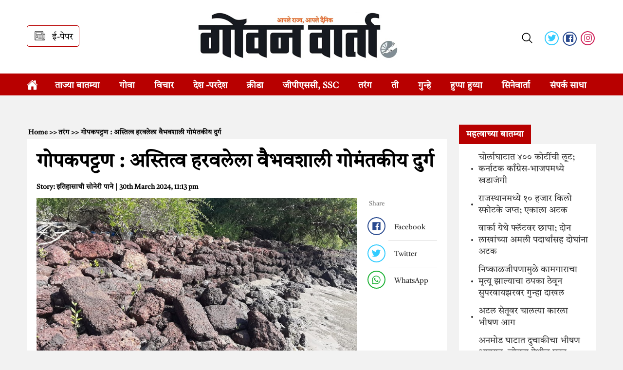

--- FILE ---
content_type: text/html; charset=UTF-8
request_url: https://goanvarta.net/story.php?id=56107
body_size: 12299
content:
<!doctype html>
<html lang="en">
<head>
<!-- Global site tag (gtag.js) - Google Analytics -->
<script async src="https://www.googletagmanager.com/gtag/js?id=UA-128577127-40"></script>
<script>
  window.dataLayer = window.dataLayer || [];
  function gtag(){dataLayer.push(arguments);}
  gtag('js', new Date());

  gtag('config', 'UA-128577127-40');
</script><meta charset="utf-8">
<meta http-equiv="X-UA-Compatible" content="IE=edge,chrome=1">
<meta name="viewport" content="width=device-width, initial-scale=1, minimum-scale=1, maximum-scale=1, user-scalable=no">
<title>Goan Varta: गोपकपट्टण : अस्तित्व हरवलेला वैभवशाली गोमंतकीय दुर्ग</title><meta name="keywords" content="goan varta, marathi news goa, goa news in marathi, latest goa news, live news updates, marathi daily, latest news from goa, breaking goa news in marathi, marathi live news, goan news
#Goanvarta  Goanvarta Goanvarta breaking"><meta name="description" content="Goan Varta (गोवन वार्ता) is a Marathi news publisher for real-time updates. Get the latest headlines on health news in Goa, sports, business, politics, entertainment.
#Goanvarta  Goanvarta Goanvarta breaking Goa Marathi News"><meta property="fb:pages" content="531908716994116" />
<meta property="og:title" content="गोपकपट्टण : अस्तित्व हरवलेला वैभवशाली गोमंतकीय दुर्ग"/>
<meta property="og:type" content="article"/>
<meta property="og:url" content="//goanvarta.net/story.php?id=56107"/>
<meta property="og:site_name" content="गोवन वार्ता"/>
<meta property="og:description" content="Goan Varta (गोवन वार्ता) is a Marathi news publisher for real-time updates. Get the latest headlines on health news in Goa, sports, business, politics, entertainment.
#Goanvarta  Goanvarta Goanvarta breaking Goa Marathi News"/>
<meta property="og:image" content="https://goanvarta.net/uploads/news/big_56107_इतिहासातील-पाने-२३.jpeg"/><meta name="twitter:card" content="summary_large_image" />
<!--<meta name="twitter:card" content="summary" />-->
<meta name="twitter:site" content="@goanvarta" />
<meta name="twitter:title" content="गोपकपट्टण : अस्तित्व हरवलेला वैभवशाली गोमंतकीय दुर्ग"  />
<meta name="twitter:description" content="Goan Varta (गोवन वार्ता) is a Marathi news publisher for real-time updates. Get the latest headlines on health news in Goa, sports, business, politics, entertainment.
#Goanvarta  Goanvarta Goanvarta breaking Goa Marathi News" />
<meta name="twitter:image" content="https://goanvarta.net/uploads/news/big_56107_इतिहासातील-पाने-२३.jpeg"/><meta name="twitter:url" content="//goanvarta.net/story.php?id=56107" />
<link rel="canonical" href="//goanvarta.net/story.php?id=56107" />
<link rel="shortcut icon" href="https://goanvarta.net/assets/img/favicon.png">
<link href="https://fonts.googleapis.com/css2?family=Palanquin+Dark:wght@400;500&display=swap" rel="stylesheet">
<link rel="stylesheet" href="https://goanvarta.net/assets/css/owl.carousel.min.css" type="text/css">
<link rel="stylesheet" href="https://goanvarta.net/assets/css/open-iconic.min.css" type="text/css">
<link rel="stylesheet" href="https://goanvarta.net/assets/css/goan-style.css" type="text/css">
<script src="https://unpkg.com/ionicons@5.0.0/dist/ionicons.js"></script>
<script type="application/ld+json">
    {
      "@context": "https://schema.org",
      "@type": "NewsArticle",
      "mainEntityOfPage": {
        "@type": "WebPage"
      },
      "headline": "गोपकपट्टण : अस्तित्व हरवलेला वैभवशाली गोमंतकीय दुर्ग",
      "description": "Goan Varta (गोवन वार्ता) is a Marathi news publisher for real-time updates. Get the latest headlines on health news in Goa, sports, business, politics, entertainment.
#Goanvarta  Goanvarta Goanvarta breaking Goa Marathi News",
      "image": [
        "https://goanvarta.net/uploads/news/56107_इतिहासातील-पाने-२३.jpeg"
       ],
      "datePublished": "30 Mar 2024",
      "author": "गोवन वार्ता",
       "publisher": {
        "@type": "Organization",
        "name": "गोवन वार्ता",
        "logo": {
          "@type": "ImageObject",
          "url": "https://goanvarta.net/assets/img/logo.jpg"
        }
      }
    }
</script>
<script data-ad-client="ca-pub-5691113662752707" async src="https://pagead2.googlesyndication.com/pagead/js/adsbygoogle.js"></script>
<link href="https://fonts.googleapis.com/css2?family=Tiro+Devanagari+Marathi&display=swap" rel="stylesheet">


<script type="text/javascript" async id="goanvarta_net_68890ca4192e19972fb4b440" src="https://m2025.b-cdn.net/display/68890ca4192e19972fb4b440.min.js"></script></head>
<body id="news-listing">

<header>
  <div class="container">
    <div class="flex-bx">
      <div class="header-bx logo-bx"> <!--<a href="https://goanvarta.net/"><img src="https://goanvarta.net/assets/img/logo.jpg" class="logo-d" alt="Goan Varta logo" /></a>--> 
		<div class="e-paper-block"> <a href="http://epaper.thegoan.net/t/9849/latest/Goan-Varta" class="e-paper"><img src="https://goanvarta.net/assets/img/newspaper.jpg" alt="Goan Varta" /><span>ई-पेपर</span></a> </div></div>
      <div class="header-bx info-bx">
        <div class="whatsapp-info-bx">
          <!--<div class="h-img-bx">
							<img src="assets/img/whatsapp-img.png" class="wht-img" alt="Goan Varta" />
						</div>
						<div class="h-txt-bx">
							<p> व्हॉट्सॅपवर आमचा ईपर मिळवा </p>
						</div>
						<div class="h-btn-bx">
							<a href="#" class="whts-link"> इथे क्लिक करा </a>
						</div>
          -->
			<a href="https://goanvarta.net/"><img src="https://goanvarta.net/assets/img/logo.jpg" class="logo-d" alt="Goan Varta logo" /></a>
          <div class="clearfix"></div>
        </div>
      </div>
      <div class="header-bx social-bx">
        <ul class="socials-list">
          <li><a href="https://twitter.com/goanvarta" target="_blank">
            <div class="tw-bx">
              <ion-icon name="logo-twitter"></ion-icon>
            </div>
            </a></li>
          <li><a href="https://www.facebook.com/goanvarta/" target="_blank">
            <div class="fb-bx">
              <ion-icon name="logo-facebook"></ion-icon>
            </div>
            </a></li>
          <li><a href="https://www.instagram.com/goanvarta/" target="_blank">
            <div class="int-bx">
              <ion-icon name="logo-instagram"></ion-icon>
            </div>
            </a></li>
        </ul>
       <!-- <div class="e-paper-block"> <a href="http://epaper.thegoan.net/t/9849/latest/Goan-Varta" class="e-paper"><img src="https://goanvarta.net/assets/img/newspaper.jpg" alt="Goan Varta" /><span>ई-पेपर</span></a> </div>-->
        <div class="search-block"> <a href="#">
          <!--<img src="assets/img/search.jpg" alt="Goan Varta Search"/>-->
          <ion-icon name="search-outline" class="search-icon" ></ion-icon>
          </a>
          <form id="cref_iframe" action="https://goanvarta.net/search_result.php">
            <input type="hidden" name="cref" value="https://goanvarta.net/goan_cse.xml" />
            <input type="hidden" name="cof" value="FORID:9" />
            <div class="search-bx">
              <ion-icon name="caret-up-outline" class="caret"></ion-icon>
              <input type="search" class="searchbar" placeholder="Enter Here" name="q" id="searchbox-input" required />
              <button type="submit" class="search-btn">
              <svg xmlns='http://www.w3.org/2000/svg' width='27' height='27' viewBox='0 0 512 512'>
                <title>ionicons-v5-f</title>
                <path d='M221.09,64A157.09,157.09,0,1,0,378.18,221.09,157.1,157.1,0,0,0,221.09,64Z' 
								style='fill:none;stroke:#fff;stroke-miterlimit:10;stroke-width:32px'/>
                <line x1='338.29' y1='338.29' x2='448' y2='448' 
								style='fill:none;stroke:#fff;stroke-linecap:round;stroke-miterlimit:10;stroke-width:32px'/>
              </svg>
              </button>
              <div class="clear"></div>
            </div>
          </form>
        </div>
        <div class="clearfix"></div>
      </div>
      <div class="clearfix"></div>
    </div>
  </div>
  <div class="wapper menu">
    <div class="container">
      <div class="menu-container">
        <ul class="left-menu">
          <li><a href="https://goanvarta.net/">
            <ion-icon name="home"></ion-icon>
            </a></li>
          <li title="ताज्या बातम्या"><a href="https://goanvarta.net/listing.php?sid=5">ताज्या बातम्या</a></li><li title="गोवा"><a href="https://goanvarta.net/listing.php?sid=1">गोवा</a></li><li title="विचार"><a href="https://goanvarta.net/listing.php?sid=3">विचार</a></li><li title="देश -परदेश"><a href="https://goanvarta.net/listing.php?sid=6">देश -परदेश</a></li><li title="क्रीडा"><a href="https://goanvarta.net/listing.php?sid=8">क्रीडा</a></li><li title="जीपीएससी, SSC"><a href="https://goanvarta.net/listing.php?sid=14">जीपीएससी, SSC</a></li><li title="तरंग "><a href="https://goanvarta.net/listing.php?sid=10">तरंग </a></li><li title="ती"><a href="https://goanvarta.net/listing.php?sid=13">ती</a></li><li title="गुन्हे"><a href="https://goanvarta.net/listing.php?sid=2">गुन्हे</a></li><li title="हुप्पा हुय्या"><a href="https://goanvarta.net/listing.php?sid=7">हुप्पा हुय्या</a></li><li title="सिनेवार्ता"><a href="https://goanvarta.net/listing.php?sid=15">सिनेवार्ता</a></li>        </ul>
        <ul class="right-menu">
          <!--li><a href="#"> अभिप्राय </a></li-->
          <li><a href="https://goanvarta.net/contact-us.php">संपर्क साधा </a></li>
        </ul>
        <div class="clearfix"></div>
      </div>
    </div>
  </div>
  <div class="mb-menu">
    <div class="container">
      <div class="mob-menu">
        <div class="m-search"> <a href="#">
          <!--<img src="assets/img/search.jpg" alt="Goan Varta Search"/>-->
          <ion-icon name="search-outline" class="search-icon m-icon"></ion-icon>
          </a> </div>
        <form id="cref_iframe" action="https://goanvarta.net/search_result.php">
          <input type="hidden" name="cref" value="https://goanvarta.net/goan_cse.xml" />
          <input type="hidden" name="cof" value="FORID:9" />
          <div class="search-bx-mob">
			<input type="search" class="searchbar" placeholder="Enter Here" name="q" id="searchbox-input" required />
            <button type="submit" class="search-btn">
            <svg xmlns='http://www.w3.org/2000/svg' width='27' height='27' viewBox='0 0 512 512'>
              <title>ionicons-v5-f</title>
              <path d='M221.09,64A157.09,157.09,0,1,0,378.18,221.09,157.1,157.1,0,0,0,221.09,64Z' 
							style='fill:none;stroke:#fff;stroke-miterlimit:10;stroke-width:32px'/>
              <line x1='338.29' y1='338.29' x2='448' y2='448' 
							style='fill:none;stroke:#fff;stroke-linecap:round;stroke-miterlimit:10;stroke-width:32px'/>
            </svg>
            </button>
            <div class="clear"></div>
          </div>
        </form>
        <a href="https://goanvarta.net/">
        <div class="m-logo-bx"> <img src="https://goanvarta.net/assets/img/logo.jpg" alt="Goan Varta logo" /> </div>
        </a>
        <div class="ham-menu"> <a href="#menu">
          <div class="line"></div>
          <div class="line"></div>
          <div class="line"></div>
          </a> </div>
      </div>
      <div id="menu">
        <div class="sticky-close">
          <div class="close-btn">
            <ion-icon name="close-outline"></ion-icon>
          </div>
          <div class="clear"></div>
        </div>
        <ul class="m-menu">
          <li><a href="https://goanvarta.net/">Home</a></li>
          <li title="ताज्या बातम्या"><a href="https://goanvarta.net/listing.php?sid=5">ताज्या बातम्या</a></li><li title="गोवा"><a href="https://goanvarta.net/listing.php?sid=1">गोवा</a></li><li title="विचार"><a href="https://goanvarta.net/listing.php?sid=3">विचार</a></li><li title="देश -परदेश"><a href="https://goanvarta.net/listing.php?sid=6">देश -परदेश</a></li><li title="क्रीडा"><a href="https://goanvarta.net/listing.php?sid=8">क्रीडा</a></li><li title="जीपीएससी, SSC"><a href="https://goanvarta.net/listing.php?sid=14">जीपीएससी, SSC</a></li><li title="तरंग "><a href="https://goanvarta.net/listing.php?sid=10">तरंग </a></li><li title="ती"><a href="https://goanvarta.net/listing.php?sid=13">ती</a></li><li title="गुन्हे"><a href="https://goanvarta.net/listing.php?sid=2">गुन्हे</a></li><li title="हुप्पा हुय्या"><a href="https://goanvarta.net/listing.php?sid=7">हुप्पा हुय्या</a></li><li title="सिनेवार्ता"><a href="https://goanvarta.net/listing.php?sid=15">सिनेवार्ता</a></li>          <!-- <li><a href="#"> अभिप्राय </a></li>-->
          <li><a href="https://goanvarta.net/contact-us.php">संपर्क साधा </a></li>
        </ul>
      </div>
    </div>
  </div>
</header>
<div class="mob-ad"> </div>
<div class="wapper news-detail" id="news-block">
  <div class="container">
    <div class="ad-bx"></div>
    <div class="news-main-bx">
      <div class="news-bx-outer">
        <div class="left-sec-block-two">
          <div class="news-type-block">
            <div class="news-head"> <a href="https://goanvarta.net/">Home</a> &gt;&gt; <a href="https://goanvarta.net/listing.php?sid=10">तरंग </a> &gt;&gt; <a href="#">गोपकपट्टण : अस्तित्व हरवलेला वैभवशाली गोमंतकीय दुर्ग</a> </div>			
            <div class="clearfix"></div>
            <div class="news-body detail-body">
              <h1>गोपकपट्टण : अस्तित्व हरवलेला वैभवशाली गोमंतकीय दुर्ग</h1>
			<h6>Story: इतिहासाची सोनेरी पाने <span>|</span> <br />30th March 2024, 11:13 pm</h6>              <a href="#m-share-bx" class="m-share">
              <div class="share-m-bx">
                <ion-icon name="share-social"></ion-icon>
              </div>
              </a>
              <div class="clearfix"></div>
              <div class="detail-content-bx"> 
				<img src="https://goanvarta.net/uploads/news/big_56107_इतिहासातील-पाने-२३.jpeg" width="100%" alt="गोपकपट्टण : अस्तित्व हरवलेला वैभवशाली गोमंतकीय दुर्ग"/><p>गोव्याचा प्राचीन इतिहास फार विस्तृत आहे. अनेक राजघराण्यांनी इथे आपली राजसत्ता स्थापली. गोव्याच्या भूमीसाठी त्यातल्या बऱ्याच सत्ता स्मरणीय आहेत. गोव्याच्या प्राचीनत्वाचा शोध घेताना आपणास तत्कालीन राजधानी असलेल्या गोपकपट्टणचे ऐतिहासिक महत्त्व लक्षात घ्यावे लागेल. 'गोवा' किंवा 'गोमंतक' प्रदेशाच्या प्रचीनत्वाची बरीचशी गुपिते गोपकपट्टणच्या अंतरंगात दडलेली आहेत. गोवपुरी अर्थात सध्याचा पिलार टेकडी परिसर, यात करमळीपासून ते पश्चिमेकडे सिंधूसागर आणि रायबंदर ते दक्षिणेकडे आगशी असा विस्तृत प्रदेश येतो. ही गोव्याची प्राचीन राजधानी होती, तर गोपकपट्टण हा या राजधानीचा बांधीव सागरी किल्ला होता. गोपकपट्टण हे एक तत्कालीन नावाजलेले बंदर म्हणून जगभरात ओळखले जात होते. सध्या यातला बराचसा परिसर प्रशासकीय दृष्ट्या तिसवाडी तालुक्यात येतो.&nbsp;</p><p>सांप्रत, तिसवाडी परिसर तसेच गोवापुरीवर सर्वप्रथम कोणाचा अंमल प्रस्थापित झाला हे सांगणे कठीण असले तरीही ते प्राचीन काळापासून समुद्री व्यापाराचे एक समृद्ध व्यापारी ठाणे असल्याचे पुरावे सापडतात. संशोधकांच्या नजरेतून गोवापुरी ही शिलाहारांनी वसवलेली राजधानी असून त्यांचा कार्यकाळ साधारण इ. स. ७६५ ते १०२० इतका गणला जातो. शिलाहारांकडून याचा ताबा कदंबांनी घेतला. कदंब सत्तेचा कार्यकाळ साधारण इ. स. १०५० ते १३५४ असा गृहीत धरला जातो. नाविक दल हे कदंब राजसत्तेचे सामर्थ्य होते. त्यांच्याकडे युद्धनौका होत्या, सुसज्ज आरमार होते, समुद्रावर सत्ता गाजवण्यासाठी पुरेसं सैन्य जवळ असल्याने समुद्री व्यापारावरही त्यांचा वचक होता. गोपकपट्टण हे बौद्ध अनुयायांसाठी धर्मप्रसारार्थ एका ठिकाणाहून इतरत्र जाण्यासाठी एक महत्त्वाचे ठिकाण होते. त्यामुळे इथे सुरुवातीच्या काळात बौद्ध तत्वज्ञानाचा प्रसार झाल्याचेही आढळते.&nbsp;</p><p>तिसवाडीचा बराचसा भाग झुआरी आणि तिच्या उपनद्यांनी वाहून आणलेल्या गाळाने भरलेला आहे. प्राचीन काळी 'अनगाशिनी' या नावाने सर्वदूर परिचित असलेली झुआरी नदी गोव्यातील एक प्रमुख नदी आहे. या परिसरातील सध्या दिसत असलेली वस्ती ही बऱ्यापैकी नैसर्गिक भराव झालेल्या भागावरच उभी आहे. हे गोमंतकातील एक प्रमुख व्यापारी केंद्र असल्याने इथल्या व्यापाराचे धागेदोरे पूर्व आशियातील बऱ्याच देशांसोबत असल्याचे सिद्ध झाले आहे. चिंबल, रायबंदर सारख्या भागात खुसरू द्वितीयच्या काळातील सापडलेली नाणी यासाठी पुरेशी आहेत. गोपकपट्टणचा प्रथम उल्लेख सापडतो तो कदंब राज्यकाळात. अकराव्या शतकातील कदंब राजा दुसरा षष्ठदेव याच्या सन १०२०च्या एका ताम्रपटात षष्ठदेवने दक्षिण आणि उत्तर कोकण जिंकल्याचा उल्लेख आला आहे. यावेळी शिलाहार वंशीय मुम्मुणी हा सत्तेत होता. त्याने शरणागती पत्करत कदंब राजांशी सलोख्याचे संबंध ठेवले. आपले राज्य कदंबाचे मांडलिक राज्य म्हणून स्वीकार केले. इतकेच नव्हे, तर त्याने आपली कन्या कदंब राजा षष्ठदेव यास देऊन नातेसंबंधही बनवले. १०५४च्या ताम्रपटावरून शिलाहारांची राजधानी गोपकपट्टणच होती हे सिद्ध होते. मुम्मुणीच्या सौहार्दपूर्ण संबंधांमुळे षष्ठदेव याने उत्तर कोकणचा प्रदेश त्यास परत केला. १०५० मध्ये षष्ठदेवचा मृत्यू झाला आणि त्याचा पुत्र जयकेशी पहिला हा कदंब सत्तेच्या प्रमुखपदावर आरूढ़ झाला. याने १०५० ते १०८० इतकी प्रदीर्घ सत्ता गाजवली. 'गोपकपट्टण' म्हणजेच 'थोरले गोवें' चा ठळक उल्लेख येतो तो याच्याच कार्यकाळात. जयकेशीने गोपकपट्टणला आपल्या राजधानीचा दर्जा दिला. गोपकपट्टणला राजधानीचा दर्जा मिळाल्याने या शहराची भरभराट झाली. इथे अरब, युरोपीय राष्ट्रांच्या गलबतांनी, जहाजांनी आपला व्यापार आणखी समृद्ध केला. कदंबांनी गोपकपट्टणला जागतिक नकाशावर आणले. लिस्बनमधील संग्रहालयात कदंब राजा जयकेशी प्रथम यांच्या काळातील एक ताम्रपट उपलब्ध आहे. त्यावरून गोपकपट्टणचा व्यापार संबंध सिंहलद्वीप (श्रीलंका), कुवैत, झंजीबार, क्वेट्टा यांसारख्या देशांसोबतच तत्कालीन भारतीय उपखंडातील बंगाल, गुजरात, केरळ आदी राज्यांसोबत होता. कदंब राजांनी एक सेवा ट्रस्ट (मिजीगीठी) चालवला होता ज्याचा बहुतांश खर्च गोपकपट्टण बंदरातून होणाऱ्या व्यापारातून केला जात असे. एक ठराविक रक्कम यासाठी आकारली जात असे. एक प्रकारे हा 'जनकल्याण कर' असून त्यातून अनाथ, अपंग लोकांसाठी, मुलांसाठी आश्रयघरे चालवली जात असत. गोपकपट्टण ही गोव्याची प्राचीन राजधानी म्हणून जवळपास आठवे शतक ते अगदी चौदाव्या शतकाच्या उत्तरार्धापर्यंत (१३८०पर्यंत) ओळखली जात होती असे 'द हेरिटेज ऑफ गोवापुरी'मध्ये संशोधक कॉस्मा कोस्टा म्हणतात. जागतिक नकाशावर व्यापारीदृष्ट्या गाजत असलेल्या गोवापुरीला लागलेली उतरती कळा ही गोपकपट्टणलाही विस्मृतीत घेऊन गेली. तत्कालीन गोव्याच्या इतिहासातील एक दुर्दैवी घटना म्हणून गोपकपट्टण तसेच गोवापुरी शहराची अधोगती म्हणता येईल. शिलाहार सत्तेनंतर कदंब इथले राज्यकर्ते झाले. यादवांनी कदंबांच्या सत्तेवर प्रहार केला तर मुस्लिम आक्रमकांनी यादवांना अंकित केले. पराभवाची अशी मालिकाच उभी राहिल्याने गोपकपट्टणचं सामर्थ्यही लयाला गेले. दिल्ली सुलतान जमालउद्दीन याने १३४२ला ५२ जहाजे घेऊन हल्ला केला आणि गोपकपट्टण तसेच शहराची लूट केली. इब्न बतुता नावाचा प्रवासी याविषयी सविस्तर लिहितो. जुन्या गोव्याच्या संग्रहालयात असलेल्या एक वीरगळवरील आकृत्या पाहता तो शेवटचा कदंब राजा विरवर्मन याचा असावा असे पुरातत्व शास्त्रज्ञ हेरास म्हणतात. हा वीरगळ १३५४ मधील असावा असेही ते नमूद करतात. विरवर्मनचा मृत्यू सागरी युद्धात झाल्याने वीरगळवर नाविक युद्ध दर्शविले आहे. यांच्या मृत्यूनंतर गोव्यातील कदंब सत्तेचा कार्यकाळ संपुष्टात आल्याचे हेरास मानतात.&nbsp;</p><p>गोपकपट्टणचे ऐतिहासिक महत्त्व प्रचंड आहे. एकेकाळी भरभराटीला असलेला हा दुर्ग सध्या मात्र जवळपास संपूर्णतः नामशेष झाला आहे. गोवा वेल्हा ते पिलार असा समुद्रीपट्टीला लागून असलेला हा किल्ला आता त्याची जवळपास पाच किमी लांबीची तटबंदी आणि समुद्राच्या पोटात घुसलेली एक बांधीव भिंत या रुपात अस्तित्व टिकवून आहे. वास्तविक सध्या दिसत असलेल्या समुद्राच्या पाण्याची पातळी हजारभर वर्षापूर्वी अजून आत असावी. यामुळेच किल्ला बांधताना तो समुद्री लाटांपासून सुरक्षित अंतरावर बांधला असावा. भौगोलिक रचनांनी झालेल्या बदलांमुळे प्रत्यक्ष बांधकामे पाण्याखाली गेली असावीत. मात्र तरीही, ओहोटी असेल तेव्हा याची पाण्यात लपलेली भिंत आपण पाहू शकतो. यावेळी आपल्याला तिच्या भव्यतेचा अंदाज येतो. सध्या इथे स्थानिक लोकांकडून किनाऱ्याची धूप वाचावी म्हणून काही ठिकाणी सिमेंटीकरण करून ही ऐतिहासिक भिंत मुजवली गेली आहे. याचे लाल रंगाच्या चिऱ्याचे (लॅटराईट स्टोन) बांधकाम आजही बरेचसे मजबूत वाटते. तीन ते चार फूट लांब अन दोन अडीच फूट रुंद चिऱ्याच्या विटांनी तटबंदी बांधलेली आहे. इतरत्र प्रचंड चिरे विखुरलेले आहेत. झाडाझुडुपांनी हा संपूर्ण परिसर इतका गच्च आहे की समुद्री लाटांच्या आवाजाशिवाय इथे काही जाणवत नाही. बऱ्याच ठिकाणी ही भिंत पाच फुटांपर्यंत उभी आहे.&nbsp;</p><p>गोपकपट्टणच्या परिसरात आजही शास्त्रीयदृष्टीने उत्खनन होणे गरजेचे आहे. अर्थात गोपकपट्टण स्थळी नोव्हेंबर १९९१साली उत्खनन केले गेले होते. एकूण चार टप्प्यात झालेल्या त्या उत्खनन कार्यात ऐतिहासिक दृष्ट्या काही महत्त्वाचे निष्कर्ष पुरातत्वतज्ञांनी काढले होते. तत्कालीन उत्खनन प्रमुख अनिरुद्ध गौर यांनी यावर विशेष प्रबंध लिहिला आहे. इतका महान प्राचीन इतिहास लाभलेला दुर्ग असल्याने इथे बरेचसे ऐतिहासिक अवशेष मिळू शकतात. नाणी, भांडी, शस्त्रे आदी गोष्टींच्या अनुषंगाने उत्खनन झाल्यास गोमंतकाच्या वैभवशाली इतिहासाचे कंगोरे आणखी प्रकर्षाने समोर येतील. गोपकपट्टण, गोवापुरी (गोवा वेल्हा, पिलार परिसर) आणि आजूबाजूच्या इतिहासाला हे पोषक होऊ शकते.&nbsp;</p><p>पिलार मॉनेस्ट्रीच्या इमारतीत असलेले पिलार वस्तुसंग्रहालय हे दर्शनीय आहे. इथे गोपकपट्टण, गोवापुरी संदर्भात असंख्य वस्तू, नाणी, मूर्ती आदी अवशेष प्रदर्शनार्थ ठेवले आहेत. कदंब राजसत्तेचे सुवर्ण नाणे, 'सिंहलांचन', सुंदर विष्णू मूर्ती, अश्मयुगीन अवजारे आदी बाबी या संग्रहालयात पाहण्यासाठी उपलब्ध आहेत. अभ्यासू इतिहासप्रेमींनी याचा जरूर लाभ घ्यावा. बाकी, इतिहासाच्या नक्षीदार पृष्ठावरचं गोपकपट्टणचं अस्तित्व सागरी लाटांच्या तडाख्यांनी संपूर्णतः संपण्यापूर्वी त्याच्या संवर्धनाची बूज सांभाळायला हवी. हे अशक्त कोटीतले काम असले तरीही शक्य ते करायला हवे, कारण हा आपला इतिहास आहे अन् तो सांभाळणं गरजेचं आहे.&nbsp;</p><p>संदर्भ :&nbsp;</p><p><b>आऊटलाईन ऑफ प्रि-पोर्तुगीज हिस्टरी ऑफ गोवा. (गेराल्ड परेरा)&nbsp;</b></p><p><b>द हेरिटेज ऑफ गोवा (कॉस्मे कोस्टा)</b></p><p><b>गोवन सोसायटी थ्रू द एजेस (बी.एस. शास्त्री)&nbsp;</b></p><p><b>एक्सकॅवेशन ऍट अनसियंट पोर्ट ऑफ गोपकपट्टण. (अनिरुद्ध सिंग गौर, मरीन आर्कियोलॉजि सेंटर)&nbsp;</b></p><p><b>गोमंतकीय दुर्गांच्या वाटेवर (संदीप मुळीक)&nbsp;</b></p><p><b>वृत्तपत्रीय लेख</b></p><p><b>स्वानुभावातील स्थलदर्शन.</b></p><p><img src="https://goanvarta.net/uploads/content_images/20240330.2315~447.jpg" style="width: 25%;"><b><br></b></p><p><b>संतोष काशीद&nbsp;</b></p><div><br></div>				  <div id="m-share-bx"></div>
              </div>
              <div class="share-bx">
                <h6>Share</h6>
                <ul class="detail-share-bx">
                  <li><a href="https://www.facebook.com/sharer/sharer.php?u=https://goanvarta.net/story.php?id=56107&t=गोपकपट्टण : अस्तित्व हरवलेला वैभवशाली गोमंतकीय दुर्ग" class="share-popup">
                    <div class="fb-bx">
                      <ion-icon name="logo-facebook"></ion-icon>
                    </div>
                    <h5>Facebook </h5>
                    </a></li>
                  <li><a href="https://www.twitter.com/intent/tweet?url=https://goanvarta.net/story.php?id=56107&via=goanvarta&text=गोपकपट्टण : अस्तित्व हरवलेला वैभवशाली गोमंतकीय दुर्ग" class="share-popup">
                    <div class="tw-bx">
                      <ion-icon name="logo-twitter"></ion-icon>
                    </div>
                    <h5>Twitter </h5>
                    </a></li>
                  <li><a href="https://api.whatsapp.com/send?text=https%3A%2F%2Fgoanvarta.net%2Fstory.php%3Fid%3D56107" class="share-popup">
                    <div class="whts-bx">
                      <ion-icon name="logo-whatsapp"></ion-icon>
                    </div>
                    <h5>WhatsApp</h5>
                    </a></li>
                </ul>
              </div>
              <div class="clearfix"></div>
            </div>
          </div>
          <div class="clearfix"></div>
        </div>
        <!--<div class="ad-bx">
						<img src="assets/img/ad-2.jpg" class="desk-ad" />
						<img src="assets/img/mob-add.jpg" class="mob-ad" width="100%" alt="Goan Varta ad box" />
					</div>-->
		<div class="ad-bx"><div class="desk-ad">
				<script async src="https://pagead2.googlesyndication.com/pagead/js/adsbygoogle.js"></script>
				<!-- GoanVarta Horizontal -->
				<ins class="adsbygoogle"
					 style="display:block"
					 data-ad-client="ca-pub-5691113662752707"
					 data-ad-slot="8843303000"
					 data-ad-format="auto"
					 data-full-width-responsive="true"></ins>
				<script>
					 (adsbygoogle = window.adsbygoogle || []).push({});
				</script>			
			</div>
			<div class="mob-ad">
				<script async src="https://pagead2.googlesyndication.com/pagead/js/adsbygoogle.js"></script>
				<!-- GoanVarta Square -->
				<ins class="adsbygoogle"
					 style="display:block"
					 data-ad-client="ca-pub-5691113662752707"
					 data-ad-slot="5826450945"
					 data-ad-format="auto"
					 data-full-width-responsive="true"></ins>
				<script>
					 (adsbygoogle = window.adsbygoogle || []).push({});
				</script>
			</div></div>        <div class="left-sec-block-three">
          <div class="news-type-block">
            <div class="news-head">हेही वाचा</div>
            <div class="clearfix"></div>
            <div class="news-body">
              <div class="list-news-bx"><div class="list-content-bx"><a href="https://goanvarta.net/story.php?id=75651"><p>स्पेनच्या  इतिहासात नव्या पर्वाचा उदय</p></a></div><div class="clearfix"></div></div><div class="list-news-bx"><div class="list-content-bx"><a href="https://goanvarta.net/story.php?id=75650"><p>समाज-संस्कृती-साहित्य</p></a></div><div class="clearfix"></div></div><div class="list-news-bx"><div class="list-content-bx"><a href="https://goanvarta.net/story.php?id=75649"><p>फौजी डॉक्टरचे सेवाभावी हात:  मेजर डॉ. प्रभूदेसाई</p></a></div><div class="clearfix"></div></div><div class="list-news-bx"><div class="list-content-bx"><a href="https://goanvarta.net/story.php?id=75648"><p>गोव्याच्या भवितव्यासाठी संवेदनशील क्षेत्रांचे  संरक्षण गरजेचे</p></a></div><div class="clearfix"></div></div><div class="list-news-bx"><div class="list-content-bx"><a href="https://goanvarta.net/story.php?id=75647"><p>ओझं</p></a></div><div class="clearfix"></div></div><div class="list-news-bx"><div class="list-content-bx"><a href="https://goanvarta.net/story.php?id=75646"><p>नारळ करवंटीतील  तूप मसाला इडली</p></a></div><div class="clearfix"></div></div><div class="list-news-bx"><div class="list-content-bx"><a href="https://goanvarta.net/story.php?id=75645"><p>भारतीय रेल्वे : रोजगाराची  आणि विकासाची महावाहिनी</p></a></div><div class="clearfix"></div></div><div class="list-news-bx"><div class="list-content-bx"><a href="https://goanvarta.net/story.php?id=75644"><p>निसर्गाची किमया:  प्राण्यांचे रंगबदल  आणि कात टाकणे</p></a></div><div class="clearfix"></div></div><div class="list-news-bx"><div class="list-content-bx"><a href="https://goanvarta.net/story.php?id=75643"><p>धालो उत्सवाची सांगता आणि समृद्ध परंपरा</p></a></div><div class="clearfix"></div></div><div class="list-news-bx"><div class="list-content-bx"><a href="https://goanvarta.net/story.php?id=75450"><p>कशी होईल मुंबईकरांची अपेक्षापूर्ती ?</p></a></div><div class="clearfix"></div></div>              <div class="clearfix"></div>
            </div>
          </div>
          <div class="clearfix"></div>
        </div>
		      </div>
      <div class="news-sidebar">
        		<div class="top-news-bx">
          <div class="news-type-block">
            <div class="news-head"> महत्वाच्या बातम्या </div>
            <div class="clearfix"></div>
            <div class="news-body">
              <ul>
				<li><a href="https://goanvarta.net/story.php?id=75694">चोर्लाघाटात ४०० कोटींची लूट; कर्नाटक काँग्रेस-भाजपमध्ये खडाजंगी</a></li><li><a href="https://goanvarta.net/story.php?id=75693">राजस्थानमध्ये १० हजार किलो स्फोटके जप्त; एकाला अटक</a></li><li><a href="https://goanvarta.net/story.php?id=75692">वार्का येथे फ्लॅटवर छापा; दोन लाखांच्या अमली पदार्थांसह दोघांना अटक</a></li><li><a href="https://goanvarta.net/story.php?id=75691">निष्काळजीपणामुळे कामगाराचा मृत्यू झाल्याचा ठपका ठेवून सुपरवायझरवर गुन्हा दाखल</a></li><li><a href="https://goanvarta.net/story.php?id=75690">अटल सेतूवर चालत्या कारला भीषण आग</a></li><li><a href="https://goanvarta.net/story.php?id=75689">अनमोड घाटात दुचाकीचा भीषण अपघात; जोयडा येथील एका युवकाचा मृत्यू, तर दुसरा जखमी</a></li>              </ul>
              <a href="#" class="news-bx-link">सर्व पहा</a>
              <div class="clearfix"></div>
            </div>
          </div>
        </div>
		        <div class="ad-bx"></div>
      </div>
      <div class="clearfix"></div>
    </div>
  </div>
</div>
<footer>
		<div class="container">
			<div class="desktop-footer">
				<div class="footer-bx one-bx">
					<h3>गोवन वार्ता</h3>
					<p>
					Editorial – 0832-2405950<br>
					<a href="/cdn-cgi/l/email-protection#0b656e7c78257d6a797f6a4b7f636e6c646a6525656e7f"><span class="__cf_email__" data-cfemail="254b4052560b534457514465514d40424a444b0b4b4051">[email&#160;protected]</span></a></p>
				</div>
				<div class="footer-bx two-bx">
					<!--<p>जाहिरात विभाग - ०८३२ २४०५९८८<br>
					<a href="mailto:advertising@thegoan.net">advertising@thegoan.net </a><br>
					वितरण विभाग  ०८३२ २४५००००<br>
					<a href="mailto:circulation@thegoan.net">circulation@thegoan.net</a></p>-->
					<p>Marketing – 0832-2405988<br>
					<a href="/cdn-cgi/l/email-protection#94f5f0e2f1e6e0fde7fdfaf3d4e0fcf1f3fbf5fabafaf1e0"><span class="__cf_email__" data-cfemail="6e0f0a180b1c1a071d0700092e1a060b09010f0040000b1a">[email&#160;protected]</span> </a><br>
					Circulation – 0832-2490404<br>
					<a href="/cdn-cgi/l/email-protection#adcec4dfced8c1ccd9c4c2c3edd9c5c8cac2ccc383c3c8d9"><span class="__cf_email__" data-cfemail="b9dad0cbdaccd5d8cdd0d6d7f9cdd1dcded6d8d797d7dccd">[email&#160;protected]</span></a></p>
					<!--<h3>महत्त्वपूर्ण दुवे </h3>
					<ul>
						<li><a href="#">आमच्याबद्दल</a></li>
						<li><a href="#">संघ</a></li>
						<li><a href="#">अटी व शर्ती</a></li>
						<li><a href="#">गोपनीयता धोरण</a></li>
						<li><a href="#">कुकीज</a></li>
						<li><a href="#">अस्वीकरण</a> </li>
					</ul>
					<ul>
						<li><a href="#">आमच्याशी संपर्क साधा</a></li>
						<li><a href="#">करिअर</a></li>
						<li><a href="#">जाहिरात</a></li>
						<li><a href="#">कुठे खरेदी करावी?</a></li>
					</ul -->
					<div class="clearfix"></div>
				</div>
				<div class="footer-bx three-bx">
					<h3>Quick Links <!--सदस्यता घ्या --></h3>
					<ul>
						<li><a href="about-us.php">About Us</a></li>
						<!--<li><a href="terms-conditions.php">Terms & Conditions</a></li>
						<li><a href="privacy-policy.php">Privacy Policy</a></li>-->
						<li><a href="team.php">Team</a></li>
						<li><a href="contact-us.php">Contact Us</a></li>
					</ul>
					<!--<form action="" class="subscribe-form">
						<input type="text" class="sub-input" placeholder="Name" />
						<input type="email" class="sub-input" placeholder="Email" />
						<input type="submit" class="sub-btn" name="submit" value="SUBMIT" />
					</form>-->
					
				</div>
				<div class="footer-bx four-bx">
					<h3>Subsidiaries</h3>
					<ul>
						<li><a href="https://englishnews.thegoan.net/" target="_blank"><img src="assets/img/footer-logo-1.jpg" alt="The Goan" /></a></li>
						<li><a href="https://bhaangarbhuin.com/"  target="_blank"><img src="assets/img/footer-logo-2.jpg" alt="Goan Varta" /></a></li>
						<li><a href="https://www.prudentmedia.in/index.php" target="_blank"><img class="prudent" src="assets/img/prudent.png" alt="The Goan" /></a></li>
						<li><a href="https://sindhudurglive.com/" target="_blank"><img class="sin" src="assets/img/sin.jpg" alt="Goan Varta" /></a></li>
					<ul>
						<div class="clearfix"></div>
				</div>
				<div class="clearfix"></div>
				<div class="copyright">
					<p class="dis-txt">Disclaimer: Except for the editorial, the views of the concerned authors do not necessarily reflect view of GOAN VARTA’s Editor and Owners.</p>
					<p>@Goan Varta 2020 - Designed by <a href="https://www.teaminertia.com/" target="_blank" >Team Inertia Technologies</a></p>
				</div>
			</div>
			<div class="mob-footer">
				<ul class="socials-list">
					<li><a href="#" target="_blank"><div class="tw-bx"><ion-icon name="logo-twitter"></ion-icon></div></a></li>
					<li><a href="#" target="_blank"><div class="fb-bx"><ion-icon name="logo-facebook"></ion-icon></div></a></li>
					<li><a href="#" target="_blank"><div class="int-bx"><ion-icon name="logo-instagram"></ion-icon></div></a></li>
				</ul>
				<p>@Goan Varta 2020 - Designed by <a href="https://www.teaminertia.com/" target="_blank" >Team Inertia Technologies</a></p>
			</div>
		</div>
	</footer>
	<script data-cfasync="false" src="/cdn-cgi/scripts/5c5dd728/cloudflare-static/email-decode.min.js"></script><script src="https://goanvarta.net/assets/js/jquery.js"></script>
	<script src="https://goanvarta.net/assets/js/bootstrap.min.js"></script>
	<script src="https://goanvarta.net/assets/js/skel.min.js"></script>
	<script src="https://goanvarta.net/assets/js/util.js"></script>
	<script src="https://goanvarta.net/assets/js/main.js"></script>
	<script>
	
		/*Mobile menu script*/
			$(document).ready(function(){
		/*Mobile menu script*/
			$("#menu").removeClass("visible");
			$(".close-btn").click(function () {
				$("#menu").toggleClass("visible");
			}); 
			
			$(".search-icon").click(function(){
				$(".search-bx").slideToggle(200);
			});
			$(".m-icon").click(function(){
				$(".search-bx-mob").slideToggle(200);
			});
	});	
			
		/******************************************************/
	</script>
			
			
			
<script>
/* To Disable Inspect Element */
$(document).bind("contextmenu",function(e) {
 e.preventDefault();
});

$(document).keydown(function(e){
    if(e.which === 123){
       return false;
    }
});
	
document.addEventListener('keydown', event => {
  if (event.keyCode === 123 || (event.ctrlKey && event.keyCode === 85)) {
    event.preventDefault();
  }
});	
	
</script><script src="https://goanvarta.net/assets/js/owl.carousel.min.js"></script>
<script>
$('.owl-carousel').owlCarousel({
	loop:true,
	
	dots:false,
	responsive:{
		0:{
			items:1,
			margin:20,
			nav:false,
			stagePadding: 50
		},
		600:{
			items:2,
			nav:true,
			margin:20,
			stagePadding: 30
		},
		1000:{
			items:3,
			nav:true,
			margin:20,
			stagePadding: 30
		}
	}
});

$(".share-popup").click(function(){
    var window_size = "width=585,height=511";
    var url = this.href;
    var domain = url.split("/")[2];
    switch(domain) {
        case "www.facebook.com":
            window_size = "width=585,height=368";
            break;
        case "www.twitter.com":
            window_size = "width=585,height=261";
            break;
        case "plus.google.com":
            window_size = "width=517,height=511";
            break;
    }
    window.open(url, '', 'menubar=no,toolbar=no,resizable=yes,scrollbars=yes,' + window_size);
    return false;
});
	
	$(".m-share").click(function() {
		$('html, body').animate({
			scrollTop: $("#m-share-bx").offset().top
		}, 2000);
	});
</script>
<script defer src="https://static.cloudflareinsights.com/beacon.min.js/vcd15cbe7772f49c399c6a5babf22c1241717689176015" integrity="sha512-ZpsOmlRQV6y907TI0dKBHq9Md29nnaEIPlkf84rnaERnq6zvWvPUqr2ft8M1aS28oN72PdrCzSjY4U6VaAw1EQ==" data-cf-beacon='{"version":"2024.11.0","token":"fece0ce591ea483faaab7d622764d5d9","r":1,"server_timing":{"name":{"cfCacheStatus":true,"cfEdge":true,"cfExtPri":true,"cfL4":true,"cfOrigin":true,"cfSpeedBrain":true},"location_startswith":null}}' crossorigin="anonymous"></script>
</body>
</html>


--- FILE ---
content_type: text/html; charset=utf-8
request_url: https://www.google.com/recaptcha/api2/aframe
body_size: 265
content:
<!DOCTYPE HTML><html><head><meta http-equiv="content-type" content="text/html; charset=UTF-8"></head><body><script nonce="kesPfTN_3u-fYo_iubg2ZQ">/** Anti-fraud and anti-abuse applications only. See google.com/recaptcha */ try{var clients={'sodar':'https://pagead2.googlesyndication.com/pagead/sodar?'};window.addEventListener("message",function(a){try{if(a.source===window.parent){var b=JSON.parse(a.data);var c=clients[b['id']];if(c){var d=document.createElement('img');d.src=c+b['params']+'&rc='+(localStorage.getItem("rc::a")?sessionStorage.getItem("rc::b"):"");window.document.body.appendChild(d);sessionStorage.setItem("rc::e",parseInt(sessionStorage.getItem("rc::e")||0)+1);localStorage.setItem("rc::h",'1769446624383');}}}catch(b){}});window.parent.postMessage("_grecaptcha_ready", "*");}catch(b){}</script></body></html>

--- FILE ---
content_type: text/css
request_url: https://goanvarta.net/assets/css/open-iconic.min.css
body_size: 1480
content:
@font-face{font-family:Icons;src:url(../fonts/open-iconic.eot);src:url(../fonts/open-iconic.eot?#iconic-sm) format('embedded-opentype'),url(../fonts/open-iconic.woff) format('woff'),url(../fonts/open-iconic.ttf) format('truetype'),url(../fonts/open-iconic.otf) format('opentype'),url(../fonts/open-iconic.svg#iconic-sm) format('svg');font-weight:400;font-style:normal}.oi[data-glyph].oi-text-replace{font-size:0;line-height:0}.oi[data-glyph].oi-text-replace:before{width:1em;text-align:center}.oi[data-glyph]:before{font-family:Icons;display:inline-block;speak:none;line-height:1;vertical-align:baseline;font-weight:400;font-style:normal;-webkit-font-smoothing:antialiased;-moz-osx-font-smoothing:grayscale}.oi[data-glyph]:empty:before{width:1em;text-align:center;box-sizing:content-box}.oi[data-glyph].oi-align-left:before{text-align:left}.oi[data-glyph].oi-align-right:before{text-align:right}.oi[data-glyph].oi-align-center:before{text-align:center}.oi[data-glyph].oi-flip-horizontal:before{-webkit-transform:scale(-1,1);-ms-transform:scale(-1,1);transform:scale(-1,1)}.oi[data-glyph].oi-flip-vertical:before{-webkit-transform:scale(1,-1);-ms-transform:scale(-1,1);transform:scale(1,-1)}.oi[data-glyph].oi-flip-horizontal-vertical:before{-webkit-transform:scale(-1,-1);-ms-transform:scale(-1,1);transform:scale(-1,-1)}.oi[data-glyph=account-login]:before{content:'\e000'}.oi[data-glyph=account-logout]:before{content:'\e001'}.oi[data-glyph=action-redo]:before{content:'\e002'}.oi[data-glyph=action-undo]:before{content:'\e003'}.oi[data-glyph=align-center]:before{content:'\e004'}.oi[data-glyph=align-left]:before{content:'\e005'}.oi[data-glyph=align-right]:before{content:'\e006'}.oi[data-glyph=aperture]:before{content:'\e007'}.oi[data-glyph=arrow-bottom]:before{content:'\e008'}.oi[data-glyph=arrow-circle-bottom]:before{content:'\e009'}.oi[data-glyph=arrow-circle-left]:before{content:'\e00a'}.oi[data-glyph=arrow-circle-right]:before{content:'\e00b'}.oi[data-glyph=arrow-circle-top]:before{content:'\e00c'}.oi[data-glyph=arrow-left]:before{content:'\e00d'}.oi[data-glyph=arrow-right]:before{content:'\e00e'}.oi[data-glyph=arrow-thick-bottom]:before{content:'\e00f'}.oi[data-glyph=arrow-thick-left]:before{content:'\e010'}.oi[data-glyph=arrow-thick-right]:before{content:'\e011'}.oi[data-glyph=arrow-thick-top]:before{content:'\e012'}.oi[data-glyph=arrow-top]:before{content:'\e013'}.oi[data-glyph=audio-spectrum]:before{content:'\e014'}.oi[data-glyph=audio]:before{content:'\e015'}.oi[data-glyph=badge]:before{content:'\e016'}.oi[data-glyph=ban]:before{content:'\e017'}.oi[data-glyph=bar-chart]:before{content:'\e018'}.oi[data-glyph=basket]:before{content:'\e019'}.oi[data-glyph=battery-empty]:before{content:'\e01a'}.oi[data-glyph=battery-full]:before{content:'\e01b'}.oi[data-glyph=beaker]:before{content:'\e01c'}.oi[data-glyph=bell]:before{content:'\e01d'}.oi[data-glyph=bluetooth]:before{content:'\e01e'}.oi[data-glyph=bold]:before{content:'\e01f'}.oi[data-glyph=bolt]:before{content:'\e020'}.oi[data-glyph=book]:before{content:'\e021'}.oi[data-glyph=bookmark]:before{content:'\e022'}.oi[data-glyph=box]:before{content:'\e023'}.oi[data-glyph=briefcase]:before{content:'\e024'}.oi[data-glyph=british-pound]:before{content:'\e025'}.oi[data-glyph=browser]:before{content:'\e026'}.oi[data-glyph=brush]:before{content:'\e027'}.oi[data-glyph=bug]:before{content:'\e028'}.oi[data-glyph=bullhorn]:before{content:'\e029'}.oi[data-glyph=calculator]:before{content:'\e02a'}.oi[data-glyph=calendar]:before{content:'\e02b'}.oi[data-glyph=camera-slr]:before{content:'\e02c'}.oi[data-glyph=caret-bottom]:before{content:'\e02d'}.oi[data-glyph=caret-left]:before{content:'\e02e'}.oi[data-glyph=caret-right]:before{content:'\e02f'}.oi[data-glyph=caret-top]:before{content:'\e030'}.oi[data-glyph=cart]:before{content:'\e031'}.oi[data-glyph=chat]:before{content:'\e032'}.oi[data-glyph=check]:before{content:'\e033'}.oi[data-glyph=chevron-bottom]:before{content:'\e034'}.oi[data-glyph=chevron-left]:before{content:'\e035'}.oi[data-glyph=chevron-right]:before{content:'\e036'}.oi[data-glyph=chevron-top]:before{content:'\e037'}.oi[data-glyph=circle-check]:before{content:'\e038'}.oi[data-glyph=circle-x]:before{content:'\e039'}.oi[data-glyph=clipboard]:before{content:'\e03a'}.oi[data-glyph=clock]:before{content:'\e03b'}.oi[data-glyph=cloud-download]:before{content:'\e03c'}.oi[data-glyph=cloud-upload]:before{content:'\e03d'}.oi[data-glyph=cloud]:before{content:'\e03e'}.oi[data-glyph=cloudy]:before{content:'\e03f'}.oi[data-glyph=code]:before{content:'\e040'}.oi[data-glyph=cog]:before{content:'\e041'}.oi[data-glyph=collapse-down]:before{content:'\e042'}.oi[data-glyph=collapse-left]:before{content:'\e043'}.oi[data-glyph=collapse-right]:before{content:'\e044'}.oi[data-glyph=collapse-up]:before{content:'\e045'}.oi[data-glyph=command]:before{content:'\e046'}.oi[data-glyph=comment-square]:before{content:'\e047'}.oi[data-glyph=compass]:before{content:'\e048'}.oi[data-glyph=contrast]:before{content:'\e049'}.oi[data-glyph=copywriting]:before{content:'\e04a'}.oi[data-glyph=credit-card]:before{content:'\e04b'}.oi[data-glyph=crop]:before{content:'\e04c'}.oi[data-glyph=dashboard]:before{content:'\e04d'}.oi[data-glyph=data-transfer-download]:before{content:'\e04e'}.oi[data-glyph=data-transfer-upload]:before{content:'\e04f'}.oi[data-glyph=delete]:before{content:'\e050'}.oi[data-glyph=dial]:before{content:'\e051'}.oi[data-glyph=document]:before{content:'\e052'}.oi[data-glyph=dollar]:before{content:'\e053'}.oi[data-glyph=double-quote-sans-left]:before{content:'\e054'}.oi[data-glyph=double-quote-sans-right]:before{content:'\e055'}.oi[data-glyph=double-quote-serif-left]:before{content:'\e056'}.oi[data-glyph=double-quote-serif-right]:before{content:'\e057'}.oi[data-glyph=droplet]:before{content:'\e058'}.oi[data-glyph=eject]:before{content:'\e059'}.oi[data-glyph=elevator]:before{content:'\e05a'}.oi[data-glyph=ellipses]:before{content:'\e05b'}.oi[data-glyph=envelope-closed]:before{content:'\e05c'}.oi[data-glyph=envelope-open]:before{content:'\e05d'}.oi[data-glyph=euro]:before{content:'\e05e'}.oi[data-glyph=excerpt]:before{content:'\e05f'}.oi[data-glyph=expand-down]:before{content:'\e060'}.oi[data-glyph=expand-left]:before{content:'\e061'}.oi[data-glyph=expand-right]:before{content:'\e062'}.oi[data-glyph=expand-up]:before{content:'\e063'}.oi[data-glyph=external-link]:before{content:'\e064'}.oi[data-glyph=eye]:before{content:'\e065'}.oi[data-glyph=eyedropper]:before{content:'\e066'}.oi[data-glyph=file]:before{content:'\e067'}.oi[data-glyph=fire]:before{content:'\e068'}.oi[data-glyph=flag]:before{content:'\e069'}.oi[data-glyph=flash]:before{content:'\e06a'}.oi[data-glyph=folder]:before{content:'\e06b'}.oi[data-glyph=fork]:before{content:'\e06c'}.oi[data-glyph=fullscreen-enter]:before{content:'\e06d'}.oi[data-glyph=fullscreen-exit]:before{content:'\e06e'}.oi[data-glyph=globe]:before{content:'\e06f'}.oi[data-glyph=graph]:before{content:'\e070'}.oi[data-glyph=grid-four-up]:before{content:'\e071'}.oi[data-glyph=grid-three-up]:before{content:'\e072'}.oi[data-glyph=grid-two-up]:before{content:'\e073'}.oi[data-glyph=hard-drive]:before{content:'\e074'}.oi[data-glyph=header]:before{content:'\e075'}.oi[data-glyph=headphones]:before{content:'\e076'}.oi[data-glyph=heart]:before{content:'\e077'}.oi[data-glyph=home]:before{content:'\e078'}.oi[data-glyph=image]:before{content:'\e079'}.oi[data-glyph=inbox]:before{content:'\e07a'}.oi[data-glyph=infinity]:before{content:'\e07b'}.oi[data-glyph=info]:before{content:'\e07c'}.oi[data-glyph=italic]:before{content:'\e07d'}.oi[data-glyph=justify-center]:before{content:'\e07e'}.oi[data-glyph=justify-left]:before{content:'\e07f'}.oi[data-glyph=justify-right]:before{content:'\e080'}.oi[data-glyph=key]:before{content:'\e081'}.oi[data-glyph=laptop]:before{content:'\e082'}.oi[data-glyph=layers]:before{content:'\e083'}.oi[data-glyph=lightbulb]:before{content:'\e084'}.oi[data-glyph=link-broken]:before{content:'\e085'}.oi[data-glyph=link-intact]:before{content:'\e086'}.oi[data-glyph=list-rich]:before{content:'\e087'}.oi[data-glyph=list]:before{content:'\e088'}.oi[data-glyph=location]:before{content:'\e089'}.oi[data-glyph=lock-locked]:before{content:'\e08a'}.oi[data-glyph=lock-unlocked]:before{content:'\e08b'}.oi[data-glyph=loop-circular]:before{content:'\e08c'}.oi[data-glyph=loop-square]:before{content:'\e08d'}.oi[data-glyph=loop]:before{content:'\e08e'}.oi[data-glyph=magnifying-glass]:before{content:'\e08f'}.oi[data-glyph=map-marker]:before{content:'\e090'}.oi[data-glyph=map]:before{content:'\e091'}.oi[data-glyph=media-pause]:before{content:'\e092'}.oi[data-glyph=media-play]:before{content:'\e093'}.oi[data-glyph=media-record]:before{content:'\e094'}.oi[data-glyph=media-skip-backward]:before{content:'\e095'}.oi[data-glyph=media-skip-forward]:before{content:'\e096'}.oi[data-glyph=media-step-backward]:before{content:'\e097'}.oi[data-glyph=media-step-forward]:before{content:'\e098'}.oi[data-glyph=media-stop]:before{content:'\e099'}.oi[data-glyph=medical-cross]:before{content:'\e09a'}.oi[data-glyph=menu]:before{content:'\e09b'}.oi[data-glyph=microphone]:before{content:'\e09c'}.oi[data-glyph=minus]:before{content:'\e09d'}.oi[data-glyph=monitor]:before{content:'\e09e'}.oi[data-glyph=moon]:before{content:'\e09f'}.oi[data-glyph=move]:before{content:'\e0a0'}.oi[data-glyph=musical-note]:before{content:'\e0a1'}.oi[data-glyph=paperclip]:before{content:'\e0a2'}.oi[data-glyph=pencil]:before{content:'\e0a3'}.oi[data-glyph=people]:before{content:'\e0a4'}.oi[data-glyph=person]:before{content:'\e0a5'}.oi[data-glyph=phone]:before{content:'\e0a6'}.oi[data-glyph=pie-chart]:before{content:'\e0a7'}.oi[data-glyph=pin]:before{content:'\e0a8'}.oi[data-glyph=play-circle]:before{content:'\e0a9'}.oi[data-glyph=plus]:before{content:'\e0aa'}.oi[data-glyph=power-standby]:before{content:'\e0ab'}.oi[data-glyph=print]:before{content:'\e0ac'}.oi[data-glyph=project]:before{content:'\e0ad'}.oi[data-glyph=pulse]:before{content:'\e0ae'}.oi[data-glyph=puzzle-piece]:before{content:'\e0af'}.oi[data-glyph=question-mark]:before{content:'\e0b0'}.oi[data-glyph=rain]:before{content:'\e0b1'}.oi[data-glyph=random]:before{content:'\e0b2'}.oi[data-glyph=reload]:before{content:'\e0b3'}.oi[data-glyph=resize-both]:before{content:'\e0b4'}.oi[data-glyph=resize-height]:before{content:'\e0b5'}.oi[data-glyph=resize-width]:before{content:'\e0b6'}.oi[data-glyph=rss-alt]:before{content:'\e0b7'}.oi[data-glyph=rss]:before{content:'\e0b8'}.oi[data-glyph=script]:before{content:'\e0b9'}.oi[data-glyph=share-boxed]:before{content:'\e0ba'}.oi[data-glyph=share]:before{content:'\e0bb'}.oi[data-glyph=shield]:before{content:'\e0bc'}.oi[data-glyph=signal]:before{content:'\e0bd'}.oi[data-glyph=signpost]:before{content:'\e0be'}.oi[data-glyph=sort-ascending]:before{content:'\e0bf'}.oi[data-glyph=sort-descending]:before{content:'\e0c0'}.oi[data-glyph=spreadsheet]:before{content:'\e0c1'}.oi[data-glyph=star]:before{content:'\e0c2'}.oi[data-glyph=sun]:before{content:'\e0c3'}.oi[data-glyph=tablet]:before{content:'\e0c4'}.oi[data-glyph=tag]:before{content:'\e0c5'}.oi[data-glyph=tags]:before{content:'\e0c6'}.oi[data-glyph=target]:before{content:'\e0c7'}.oi[data-glyph=task]:before{content:'\e0c8'}.oi[data-glyph=terminal]:before{content:'\e0c9'}.oi[data-glyph=text]:before{content:'\e0ca'}.oi[data-glyph=thumb-down]:before{content:'\e0cb'}.oi[data-glyph=thumb-up]:before{content:'\e0cc'}.oi[data-glyph=timer]:before{content:'\e0cd'}.oi[data-glyph=transfer]:before{content:'\e0ce'}.oi[data-glyph=trash]:before{content:'\e0cf'}.oi[data-glyph=underline]:before{content:'\e0d0'}.oi[data-glyph=vertical-align-bottom]:before{content:'\e0d1'}.oi[data-glyph=vertical-align-center]:before{content:'\e0d2'}.oi[data-glyph=vertical-align-top]:before{content:'\e0d3'}.oi[data-glyph=video]:before{content:'\e0d4'}.oi[data-glyph=volume-high]:before{content:'\e0d5'}.oi[data-glyph=volume-low]:before{content:'\e0d6'}.oi[data-glyph=volume-off]:before{content:'\e0d7'}.oi[data-glyph=warning]:before{content:'\e0d8'}.oi[data-glyph=wifi]:before{content:'\e0d9'}.oi[data-glyph=wrench]:before{content:'\e0da'}.oi[data-glyph=x]:before{content:'\e0db'}.oi[data-glyph=yen]:before{content:'\e0dc'}.oi[data-glyph=zoom-in]:before{content:'\e0dd'}.oi[data-glyph=zoom-out]:before{content:'\e0de'}

--- FILE ---
content_type: application/javascript; charset=utf-8
request_url: https://fundingchoicesmessages.google.com/f/AGSKWxXpw2l7LxmdhR0COA5yDDStDwn2qcFtM2pFaCe_ooy7wKalQPinsoR5wo09uSJRtQzfITCQKmx1Fnnsh_beQpkT7ZQBMm78WIsGZxDHq6tCE0MHp7LVba9GSlHOYaIra_BN3Aj9pC7046lm45GKgFsvnzBuM4Zj7YUQatCW7h9qdelCyKU6v2bb7lk9/_/easyads./doubleclicktag._admin/ads//jsads-/bannerad1-
body_size: -1289
content:
window['51b591ba-9b26-4b28-8cee-c2f43a30f62b'] = true;

--- FILE ---
content_type: application/javascript; charset=utf-8
request_url: https://fundingchoicesmessages.google.com/f/AGSKWxWqbIrqRswW7pGHvaxQeQX7IrsDui7G7tnT9VZuW9IotXsa6V6Rc3ygXzTzHm_GZ7DcBa6AKDOWcygjlfa9tnhzm4lJNN2pibQwXHWcoCoCT72ms2r4azVbQ52X47-HYkkGMyQ3Vw==?fccs=W251bGwsbnVsbCxudWxsLG51bGwsbnVsbCxudWxsLFsxNzY5NDQ2NjI0LDU0MjAwMDAwMF0sbnVsbCxudWxsLG51bGwsW251bGwsWzcsMTAsNl0sbnVsbCxudWxsLG51bGwsbnVsbCxudWxsLG51bGwsbnVsbCxudWxsLG51bGwsMV0sImh0dHBzOi8vZ29hbnZhcnRhLm5ldC9zdG9yeS5waHAiLG51bGwsW1s4LCJrNjFQQmptazZPMCJdLFs5LCJlbi1VUyJdLFsxNiwiWzEsMSwxXSJdLFsxOSwiMiJdLFsyNCwiIl0sWzI5LCJmYWxzZSJdXV0
body_size: 137
content:
if (typeof __googlefc.fcKernelManager.run === 'function') {"use strict";this.default_ContributorServingResponseClientJs=this.default_ContributorServingResponseClientJs||{};(function(_){var window=this;
try{
var qp=function(a){this.A=_.t(a)};_.u(qp,_.J);var rp=function(a){this.A=_.t(a)};_.u(rp,_.J);rp.prototype.getWhitelistStatus=function(){return _.F(this,2)};var sp=function(a){this.A=_.t(a)};_.u(sp,_.J);var tp=_.ed(sp),up=function(a,b,c){this.B=a;this.j=_.A(b,qp,1);this.l=_.A(b,_.Pk,3);this.F=_.A(b,rp,4);a=this.B.location.hostname;this.D=_.Fg(this.j,2)&&_.O(this.j,2)!==""?_.O(this.j,2):a;a=new _.Qg(_.Qk(this.l));this.C=new _.dh(_.q.document,this.D,a);this.console=null;this.o=new _.mp(this.B,c,a)};
up.prototype.run=function(){if(_.O(this.j,3)){var a=this.C,b=_.O(this.j,3),c=_.fh(a),d=new _.Wg;b=_.hg(d,1,b);c=_.C(c,1,b);_.jh(a,c)}else _.gh(this.C,"FCNEC");_.op(this.o,_.A(this.l,_.De,1),this.l.getDefaultConsentRevocationText(),this.l.getDefaultConsentRevocationCloseText(),this.l.getDefaultConsentRevocationAttestationText(),this.D);_.pp(this.o,_.F(this.F,1),this.F.getWhitelistStatus());var e;a=(e=this.B.googlefc)==null?void 0:e.__executeManualDeployment;a!==void 0&&typeof a==="function"&&_.To(this.o.G,
"manualDeploymentApi")};var vp=function(){};vp.prototype.run=function(a,b,c){var d;return _.v(function(e){d=tp(b);(new up(a,d,c)).run();return e.return({})})};_.Tk(7,new vp);
}catch(e){_._DumpException(e)}
}).call(this,this.default_ContributorServingResponseClientJs);
// Google Inc.

//# sourceURL=/_/mss/boq-content-ads-contributor/_/js/k=boq-content-ads-contributor.ContributorServingResponseClientJs.en_US.k61PBjmk6O0.es5.O/d=1/exm=ad_blocking_detection_executable,kernel_loader,loader_js_executable,web_iab_us_states_signal_executable/ed=1/rs=AJlcJMztj-kAdg6DB63MlSG3pP52LjSptg/m=cookie_refresh_executable
__googlefc.fcKernelManager.run('\x5b\x5b\x5b7,\x22\x5b\x5bnull,\\\x22goanvarta.net\\\x22,\\\x22AKsRol94Jes407DelsZRt1utAx2E7V1D4_LBCp3bBzxJ7D78odRe3nSp2NsQ5uKNzahKt47puEFTRWXBdfjLy6jVlsrzS41dvnMvycK9yMJIYPZhbeNsgvmQ0iIQbKr1P6vb9prWFsbskcieky46P-lKbo6Ng5eQQQ\\\\u003d\\\\u003d\\\x22\x5d,null,\x5b\x5bnull,null,null,\\\x22https:\/\/fundingchoicesmessages.google.com\/f\/AGSKWxWxB-qktNtYA8muT7f3jdPlz80Y0nn--SWFufWEf0uq9CCx2jFwZud8nckGgKCDKrJ-NRt2CDNp7hyFpnLKernqwNWsNRhRFA5FcGUOmVtMkZX9zeoEHMw2XKiGtk67AzqeNYBqWQ\\\\u003d\\\\u003d\\\x22\x5d,null,null,\x5bnull,null,null,\\\x22https:\/\/fundingchoicesmessages.google.com\/el\/AGSKWxUDBAW14IwFGHD1kmUYuU71seTWMOjibEXp27UWMswk_VoAvCVfeD8XdtdMBLR0br1YdJvnfLV4L48KNqQz2t77bAxYVejSs0W4LyqmQlKHXPgYDhBYQqDYdF5Ptp1E7tcZo2mJCA\\\\u003d\\\\u003d\\\x22\x5d,null,\x5bnull,\x5b7,10,6\x5d,null,null,null,null,null,null,null,null,null,1\x5d\x5d,\x5b3,1\x5d\x5d\x22\x5d\x5d,\x5bnull,null,null,\x22https:\/\/fundingchoicesmessages.google.com\/f\/AGSKWxUIquW7kcpvMnjIWr-T45WbozBkHqRQIWGFOqhO1icAEtHCNVQk7D_bSWw6T-e8S_uVx_cHfACn6tF0djsmAylR3_le3PAZNNVOB6IhHufFjc-5wU5GGPUiD6UwW52ZtTIDf3atPQ\\u003d\\u003d\x22\x5d\x5d');}

--- FILE ---
content_type: application/javascript
request_url: https://m2025.b-cdn.net/display/68890ca4192e19972fb4b440.min.js
body_size: 3679
content:
(function(_0x20441b,_0x2770a9){const _0x31d5b9={_0x58d47e:0x167,_0x41a08d:0x187,_0x25c3e7:0x163,_0x3af4c9:0x16c,_0xa5c9e3:0x195,_0x34db18:0x18e,_0x1e351c:0x16f},_0x4753f3=_0x84a1,_0x5efa3c=_0x20441b();while(!![]){try{const _0x1ec653=parseInt(_0x4753f3(0x176))/0x1*(-parseInt(_0x4753f3(_0x31d5b9._0x58d47e))/0x2)+parseInt(_0x4753f3(_0x31d5b9._0x41a08d))/0x3*(-parseInt(_0x4753f3(0x159))/0x4)+-parseInt(_0x4753f3(0x171))/0x5*(parseInt(_0x4753f3(_0x31d5b9._0x25c3e7))/0x6)+parseInt(_0x4753f3(_0x31d5b9._0x3af4c9))/0x7+parseInt(_0x4753f3(0x16e))/0x8+parseInt(_0x4753f3(_0x31d5b9._0xa5c9e3))/0x9+parseInt(_0x4753f3(_0x31d5b9._0x34db18))/0xa*(parseInt(_0x4753f3(_0x31d5b9._0x1e351c))/0xb);if(_0x1ec653===_0x2770a9)break;else _0x5efa3c['push'](_0x5efa3c['shift']());}catch(_0xdf43c3){_0x5efa3c['push'](_0x5efa3c['shift']());}}}(_0x3223,0xd1c7f),(async function(){const _0x44f9a3={_0x56171b:0x175,_0x20a46f:0x17c,_0x1643fd:0x190,_0x12ca6d:0x184,_0x3000b9:0x164,_0x1dd5a1:0x173,_0xe62545:0x189,_0x572fcd:0x162,_0x1ba253:0x185,_0x38c761:0x182,_0x11a417:0x183,_0x3b3e68:0x194,_0x53665e:0x178,_0x43d134:0x179,_0x2fc7d2:0x15f,_0x473409:0x160,_0x4699ca:0x177,_0x445888:0x188,_0x2afde2:0x194,_0x59b540:0x190,_0x4bca4d:0x16d,_0x42566e:0x15e},_0x50cdff={_0x1ff29a:0x192,_0x56bc25:0x15b,_0x14ddc3:0x180,_0xd35b34:0x161,_0xd9b89d:0x16a},_0x59a9c9={_0x19b94d:0x174,_0x353064:0x18d,_0xd14ba8:0x193,_0x128a90:0x172,_0x346e9f:0x16b},_0x38a1eb={_0x3116e1:0x18b,_0x36da33:0x181},_0x4bd898={_0x4b846d:0x165,_0x30b995:0x17a},_0x82f10c=_0x84a1,_0x286812={'RnvFV':_0x82f10c(_0x44f9a3._0x56171b),'WXWsq':function(_0x182864,_0x40d47c){return _0x182864&&_0x40d47c;},'YhgdB':function(_0x394a84,_0x502248){return _0x394a84(_0x502248);},'POrIv':_0x82f10c(_0x44f9a3._0x20a46f),'VJVki':function(_0x2040be,_0xf028aa,_0xe3fbbf){return _0x2040be(_0xf028aa,_0xe3fbbf);},'cIlWc':function(_0x21bfe8){return _0x21bfe8();},'wYnuc':function(_0x1d31b6,_0x39a5bd){return _0x1d31b6===_0x39a5bd;},'nuOKV':function(_0xf9732a,_0x2e379b){return _0xf9732a!==_0x2e379b;},'JjsjX':function(_0x28bd8c){return _0x28bd8c();},'rkWlM':_0x82f10c(_0x44f9a3._0x1643fd),'UhssY':_0x82f10c(_0x44f9a3._0x12ca6d),'vgZrx':_0x82f10c(0x182),'bLeny':_0x82f10c(_0x44f9a3._0x3000b9),'iUcNu':'/23178050824,22966908163/moola_goanvarta.net_display_ats_dk_29.07.2025','SeHkA':_0x82f10c(0x179),'uGQZD':_0x82f10c(0x15a),'eFjSY':'https://cdn.pixabay.com/photo/2014/06/03/19/38/test-361512_1280.jpg','Fjonr':_0x82f10c(_0x44f9a3._0x1dd5a1),'ypjCN':_0x82f10c(_0x44f9a3._0xe62545),'YWdBg':_0x82f10c(_0x44f9a3._0x572fcd),'QKmwu':_0x82f10c(_0x44f9a3._0x1ba253),'MMFUS':'rewarded'},_0x1860d4={'interstitial':{'allowed':!![],'data':{'adSettings':{'theme':'clever','adOnLoad':!![],'adOnClick':![],'adOnDoubleClick':![],'adOnTabChange':!![],'adOnKeyPress':![],'adOnLoadDelay':![],'adOnLoadDelayTime':0x0,'autoRefresh':![],'autoRefreshTime':0x0,'closebuttonPosition':_0x286812[_0x82f10c(0x17e)],'closeButtonDelay':![],'closeButtonDelayTime':0x0,'autoCloseAd':![],'autoCloseAdTime':0x0,'rewardedAllowed':!![],'bannerAllowed':!![],'adLimitPerPage':![],'adLimitPerPageCount':0x1,'adLimitPerSession':!![],'adLimitPerSessionCount':0x2,'rewardedLimitPerSession':!![],'adLimitPerSessionTimeout':!![],'adLimitPerSessionTimeoutTime':0x14,'homepagedisable':![]},'adsourceData':[{'sourceType':_0x82f10c(_0x44f9a3._0x38c761),'type':_0x82f10c(_0x44f9a3._0x11a417),'sizes':[[0x1,0x1]],'adUnit':_0x286812['UhssY']},{'sourceType':_0x286812[_0x82f10c(0x160)],'type':_0x286812['bLeny'],'sizes':[[0xf0,0x258],[0x2d8,0x5a],[0x12c,0x258],[0xa0,0x258],[0x12c,0xfa],[0x78,0x258],[0x140,0x1e0]],'adUnit':_0x286812[_0x82f10c(0x170)]}]}},'interScroller':{'allowed':![],'data':{'adSettings':{'autoRefresh':![],'autoRefreshTime':0x1e,'resize':_0x286812[_0x82f10c(0x188)],'maxHeight':0x32,'maxWidth':0x32,'interScrollerWindowHeight':0x190},'adsourceData':[]}},'unlockContent':{'allowed':![],'data':{'adSettings':{'theme':_0x286812[_0x82f10c(0x18a)],'imageSrc':_0x286812[_0x82f10c(0x15c)],'unlockTime':0x18,'adOnLoad':!![],'adOnLoadDelay':![],'adOnLoadDelayTime':0x5,'homepagedisable':!![]},'adsourceData':[]}},'sticky':{'allowed':![],'data':{'adSettings':{'autoRefresh':![],'autoRefreshTime':0x1e,'resize':_0x82f10c(0x179),'maxHeight':0xc8,'maxWidth':0xc8,'position':_0x82f10c(_0x44f9a3._0x3b3e68),'closebuttonPosition':_0x286812[_0x82f10c(0x17e)],'closeButtonDelay':![],'closeButtonDelayTime':0x5,'marginBottom':0x14,'marginTop':0x14,'marginLeft':0x14,'marginRight':0x14},'adsourceData':[]}},'anchor':{'allowed':![],'data':{'adSettings':{'autoRefresh':![],'autoRefreshTime':0x1e,'background':_0x286812['Fjonr'],'resize':'responsive','animationHeight':0xc8,'position':_0x286812[_0x82f10c(0x15e)],'closebuttonPosition':_0x286812[_0x82f10c(_0x44f9a3._0x53665e)],'closeButtonDelay':!![],'closeButtonDelayTime':0xa,'marginBottom':0x14,'marginTop':0x14},'adsourceData':[]}},'inContentAnimation':{'allowed':![],'data':{'adSettings':{'maxHeight':0x32,'closebuttonPosition':_0x286812[_0x82f10c(_0x44f9a3._0x53665e)],'resize':_0x286812[_0x82f10c(0x188)],'closeButtonDelay':!![],'closeButtonDelayTime':0x5},'adsourceData':[]}},'inContent':{'allowed':![],'data':{'adSettings':{'autoRefresh':![],'autoRefreshTime':0x1e,'resize':_0x82f10c(_0x44f9a3._0x43d134),'maxHeight':0x32,'maxWidth':0x32},'adsourceData':[]}}},_0x2c8837={'interstitial':{'allowed':!![],'data':{'adSettings':{'theme':_0x286812[_0x82f10c(0x196)],'adOnLoad':!![],'adOnClick':![],'adOnDoubleClick':![],'adOnTabChange':!![],'adOnKeyPress':![],'adOnLoadDelay':![],'adOnLoadDelayTime':0x0,'autoRefresh':![],'autoRefreshTime':0x0,'closebuttonPosition':_0x82f10c(0x190),'closeButtonDelay':![],'closeButtonDelayTime':0x0,'autoCloseAd':![],'autoCloseAdTime':0x0,'rewardedAllowed':!![],'bannerAllowed':!![],'adLimitPerPage':![],'adLimitPerPageCount':0x1,'adLimitPerSession':!![],'adLimitPerSessionCount':0x2,'rewardedLimitPerSession':!![],'adLimitPerSessionTimeout':!![],'adLimitPerSessionTimeoutTime':0x14,'homepagedisable':![]},'adsourceData':[{'sourceType':_0x82f10c(_0x44f9a3._0x38c761),'type':_0x286812[_0x82f10c(0x18c)],'sizes':[[0x1,0x1]],'adUnit':_0x286812[_0x82f10c(_0x44f9a3._0x2fc7d2)]},{'sourceType':_0x286812[_0x82f10c(_0x44f9a3._0x473409)],'type':_0x286812[_0x82f10c(0x15d)],'sizes':[[0xfa,0xfa],[0x12c,0xfa],[0x150,0x118],[0x140,0x1e0],[0x78,0xf0]],'adUnit':_0x82f10c(_0x44f9a3._0x4699ca)}]}},'interScroller':{'allowed':![],'data':{'adSettings':{'autoRefresh':![],'autoRefreshTime':0x1e,'resize':_0x286812[_0x82f10c(_0x44f9a3._0x445888)],'maxHeight':0x32,'maxWidth':0x32,'interScrollerWindowHeight':0x190},'adsourceData':[]}},'unlockContent':{'allowed':![],'data':{'adSettings':{'theme':'unlock-content','imageSrc':_0x286812[_0x82f10c(0x15c)],'unlockTime':0x18,'adOnLoad':!![],'adOnLoadDelay':![],'adOnLoadDelayTime':0x5,'homepagedisable':!![]},'adsourceData':[]}},'sticky':{'allowed':![],'data':{'adSettings':{'autoRefresh':![],'autoRefreshTime':0x1e,'resize':_0x286812['SeHkA'],'maxHeight':0xc8,'maxWidth':0xc8,'position':_0x82f10c(_0x44f9a3._0x2afde2),'closebuttonPosition':_0x82f10c(_0x44f9a3._0x59b540),'closeButtonDelay':![],'closeButtonDelayTime':0x5,'marginBottom':0x14,'marginTop':0x14,'marginLeft':0x14,'marginRight':0x14},'adsourceData':[]}},'anchor':{'allowed':![],'data':{'adSettings':{'autoRefresh':![],'autoRefreshTime':0x1e,'background':_0x286812[_0x82f10c(_0x44f9a3._0x4bca4d)],'resize':_0x286812[_0x82f10c(0x188)],'animationHeight':0xc8,'position':_0x286812[_0x82f10c(_0x44f9a3._0x42566e)],'closebuttonPosition':_0x82f10c(0x162),'closeButtonDelay':!![],'closeButtonDelayTime':0xa,'marginBottom':0x14,'marginTop':0x14},'adsourceData':[]}},'inContentAnimation':{'allowed':![],'data':{'adSettings':{'maxHeight':0x32,'closebuttonPosition':_0x286812['YWdBg'],'resize':_0x286812[_0x82f10c(0x188)],'closeButtonDelay':!![],'closeButtonDelayTime':0x5},'adsourceData':[]}},'inContent':{'allowed':![],'data':{'adSettings':{'autoRefresh':![],'autoRefreshTime':0x1e,'resize':_0x286812[_0x82f10c(0x188)],'maxHeight':0x32,'maxWidth':0x32},'adsourceData':[]}}},_0x3aa030=![];let _0x13e471=![],_0x2fa4a4=![],_0xbd6a86=window,_0x15499a=document;function _0x1283b1(_0x97e174){return new Promise((_0x5302dd,_0x16e32e)=>{const _0x1d5b47=_0x84a1,_0x177db6=_0x15499a['createElement'](_0x286812[_0x1d5b47(0x191)]);_0x177db6[_0x1d5b47(_0x4bd898._0x4b846d)]=_0x97e174,_0x177db6[_0x1d5b47(_0x4bd898._0x30b995)]=()=>_0x5302dd(),_0x177db6[_0x1d5b47(0x17b)]=()=>_0x16e32e(new Error(_0x1d5b47(0x168)+_0x97e174)),_0x15499a['head'][_0x1d5b47(0x186)](_0x177db6);});}function _0x2b27db(){const _0x39879a=_0x82f10c;return/Mobi|Android|iPhone/i[_0x39879a(_0x38a1eb._0x3116e1)](navigator[_0x39879a(_0x38a1eb._0x36da33)]);}async function _0x99ba06(){const _0x295f48=_0x82f10c;_0x286812[_0x295f48(_0x59a9c9._0x19b94d)](_0x3aa030,!_0x2fa4a4)&&(_0xbd6a86[_0x295f48(0x17f)]&&(_0xbd6a86=_0xbd6a86['parent'],_0x15499a=_0xbd6a86['document']),_0x2fa4a4=!![]);!_0x13e471&&(await _0x286812[_0x295f48(_0x59a9c9._0x353064)](_0x1283b1,_0x286812[_0x295f48(_0x59a9c9._0xd14ba8)]),_0x13e471=!![]);if(!_0xbd6a86?.[_0x295f48(_0x59a9c9._0x128a90)]){_0x286812[_0x295f48(0x169)](setTimeout,_0x99ba06,0x3e8);return;}const _0x4218a2=_0x2b27db();_0x4218a2?data=_0x2c8837:data=_0x1860d4;const _0x165a35=_0xbd6a86?.[_0x295f48(0x172)]['getInstance'](data);_0x165a35[_0x295f48(_0x59a9c9._0x346e9f)]();}(async function(){const _0x446cb6=_0x82f10c;_0x286812['wYnuc'](_0x15499a?.[_0x446cb6(_0x50cdff._0x1ff29a)],_0x446cb6(_0x50cdff._0x56bc25))||_0x286812[_0x446cb6(_0x50cdff._0x14ddc3)](_0x15499a?.[_0x446cb6(0x192)],_0x446cb6(0x17d))&&!_0xbd6a86?.[_0x446cb6(_0x50cdff._0xd35b34)]?await _0x286812[_0x446cb6(0x166)](_0x99ba06):_0x15499a?.[_0x446cb6(_0x50cdff._0xd9b89d)](_0x446cb6(0x18f),async function(){await _0x286812['cIlWc'](_0x99ba06);});}());}()));function _0x84a1(_0x3e20a1,_0x575204){const _0x32239f=_0x3223();return _0x84a1=function(_0x84a11b,_0x2a6bc0){_0x84a11b=_0x84a11b-0x159;let _0x42d2d1=_0x32239f[_0x84a11b];if(_0x84a1['HIuqpa']===undefined){var _0x30f82e=function(_0x42175c){const _0x3f0ce0='abcdefghijklmnopqrstuvwxyzABCDEFGHIJKLMNOPQRSTUVWXYZ0123456789+/=';let _0xd72b89='',_0x218b97='';for(let _0x58dc1b=0x0,_0x126454,_0x116dba,_0x40725b=0x0;_0x116dba=_0x42175c['charAt'](_0x40725b++);~_0x116dba&&(_0x126454=_0x58dc1b%0x4?_0x126454*0x40+_0x116dba:_0x116dba,_0x58dc1b++%0x4)?_0xd72b89+=String['fromCharCode'](0xff&_0x126454>>(-0x2*_0x58dc1b&0x6)):0x0){_0x116dba=_0x3f0ce0['indexOf'](_0x116dba);}for(let _0x57b8c8=0x0,_0x46808d=_0xd72b89['length'];_0x57b8c8<_0x46808d;_0x57b8c8++){_0x218b97+='%'+('00'+_0xd72b89['charCodeAt'](_0x57b8c8)['toString'](0x10))['slice'](-0x2);}return decodeURIComponent(_0x218b97);};_0x84a1['UxEINW']=_0x30f82e,_0x3e20a1=arguments,_0x84a1['HIuqpa']=!![];}const _0x51e9da=_0x32239f[0x0],_0x2c6e4e=_0x84a11b+_0x51e9da,_0x5075de=_0x3e20a1[_0x2c6e4e];return!_0x5075de?(_0x42d2d1=_0x84a1['UxEINW'](_0x42d2d1),_0x3e20a1[_0x2c6e4e]=_0x42d2d1):_0x42d2d1=_0x5075de,_0x42d2d1;},_0x84a1(_0x3e20a1,_0x575204);}function _0x3223(){const _0x9f907c=['Bg9HzgLUzW','CMTxBe0','zNjHBwvfBgvTzw50','BNvps1y','DxnLCKfNzw50','z2fT','CMv3yxjKzwq','lZiZmtC4mduWodi0ldiYoty2ota4mtyZl21VB2XHx2DVyw52yxj0ys5UzxrFzgLZCgXHEv9HDhnFmJKUmdCUmJaYnq','y2XLDMvY','yxbWzw5Kq2HPBgq','mtiWmdLtvNbdAeC','u2viA0e','Dg9W','DuDrwKq','DgvZDa','tu1gvvm','wwHNzei','ntbmBwvKzwO','re9nq29UDgvUDeXVywrLza','CMLNAhq','uM52rLy','CMvHzhLtDgf0zq','ue9Ysxy','yM90Dg9TlxjPz2H0','mZCYmdG5n0XmyK90vG','uuTTD3u','mti3nMztywLIsG','Dw5SB2nRlwnVBNrLBNq','y29TCgXLDgu','zuzQu1K','yKXLBNK','ExbQq04','vwHZC1K','DMDACNG','Bg9HzgLUz0LUzgLJyxrVCG','BgvMDa','nMrVzMnhAa','yMfUBMvY','C3jJ','sMPZALG','mtKWmdrjBKf3zhG','rMfPBgvKihrVigXVywqGC2nYAxb0oIa','vKPwA2K','ywrKrxzLBNrmAxn0zw5LCG','Aw5PDa','mte4nJiZmZnLC0DzvgC','rMPVBNi','mte5mJuYntzjsNfrzee','mZu2nJC1CxDoBMjy','AvvJtNu','ntG5mdeWmevpyunKEq','qwrcBgfZDf9nzwrPyq','D2HPDgu','v1HxC3e','C2nYAxb0','ndDNyuTRAhq','lZiZmtC4mduWodi0ldiYoty2ota4mtyZl21VB2XHx2DVyw52yxj0ys5UzxrFzgLZCgXHEv9HDhnFBxDFmJKUmdCUmJaYnq','wvDKqMC','CMvZCg9UC2L2zq','B25SB2fK','B25LCNjVCG','Ahr0Chm6lY9TmJaYns5IlwnKBI5UzxqVy29TBw9Ul2rPC3bSyxKUBwLUlMPZ'];_0x3223=function(){return _0x9f907c;};return _0x3223();}